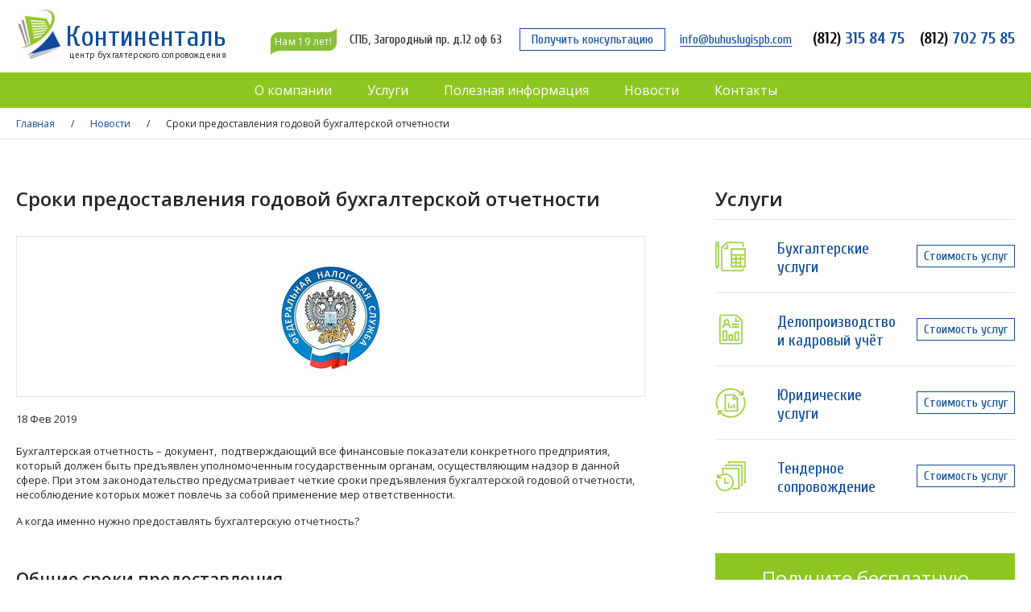

--- FILE ---
content_type: text/html; charset=UTF-8
request_url: https://buhuslugispb.com/novosti/sroki-predostavleniya-godovoj-buxgalterskoj-otchetnosti/
body_size: 6444
content:
<!DOCTYPE HTML>
<html>
<head>
	<meta charset="utf-8">
	<meta name="viewport" content="width=1280">
	<link rel="shortcut icon" type="image/x-icon" href="https://buhuslugispb.com/favicon.ico">

	<script type="text/javascript" src="//vk.com/js/api/openapi.js?146"></script>
	
		
	
<!-- This site is optimized with the Yoast SEO plugin v9.6 - https://yoast.com/wordpress/plugins/seo/ -->
<meta name="description" content="Бухгалтерская отчетность – документ,  подтверждающий все финансовые показатели конкретного предприятия, который должен быть предъявлен уполномоченным"/>
<!-- / Yoast SEO plugin. -->

<link rel='stylesheet' id='wp-block-library-css'  href='https://buhuslugispb.com/wp-includes/css/dist/block-library/style.min.css?ver=5.1.19' type='text/css' media='all' />
<link rel='stylesheet' id='main-style-css'  href='https://buhuslugispb.com/wp-content/themes/Continental/style.css?20250523191640' type='text/css' media='all' />
<link rel='stylesheet' id='fancybox-style-css'  href='https://buhuslugispb.com/wp-content/themes/Continental/css/jquery.fancybox.min.css?20190329081431' type='text/css' media='all' />
<script type='text/javascript' src='https://buhuslugispb.com/wp-includes/js/jquery/jquery.js?ver=1.12.4'></script>
<script type='text/javascript' src='https://buhuslugispb.com/wp-includes/js/jquery/jquery-migrate.min.js?ver=1.4.1'></script>
<script type='text/javascript' src='https://buhuslugispb.com/wp-content/themes/Continental/js/script.js?20250523184945'></script>
<script type='text/javascript' src='https://buhuslugispb.com/wp-content/themes/Continental/libs/slick-1.6.0/slick/slick.min.js?ver=5.1.19'></script>
<script type='text/javascript' src='https://buhuslugispb.com/wp-content/themes/Continental/js/jquery.fancybox.min.js?20190329082937'></script>
	<title>Годовая бухгалтерская отчетность: сроки предоставления</title>
</head>
<body>
	<div id="main">
		<div class="container">
			<header>
				<ul>
					<li>
						<a href="/" class="logo">						<div class="logo-name">Континенталь</div>
						<div class="logo-slogan">центр бухгалтерского сопровождения</div>
						</a>					</li>
					<li style="width:4%;">&nbsp;</li>
					<li><div class="ten">Нам 19 лет!</div></li>
					<li><span class="address">СПБ, Загородный пр. д.12 оф 63</span></li>
					<li><a href="#contact-form" rel="fancybox" class="consultation button fancybox">Получить консультацию</a></li>
					<li><a href="mailto:info@buhuslugispb.com" class="email">info@buhuslugispb.com</a></li>
					<li><a href="tel:+78123158475" class="phone"><span>(812)</span> 315 84 75</a></li>
					<li><a href="tel:+78127027585" class="phone"><span>(812)</span> 702 75 85</a></li>
				</ul>
			</header>
		</div>
		<div id="contact-form" class="contact-form">
			<form action="" method="post" class="send-form-min">
				<div class="send-form-min-head">Остались вопросы? Необходима консультация?</div>
				<div class="send-form-min-prolog">Запишитесь на встречу с нами и Ваша бухгатерия перестанет быть головной болью!</div>
				<input type="text" class="send-form-min-input required" placeholder="Ваше имя *" value="" name="name">
				<input type="tel" class="send-form-min-input required" placeholder="Телефон *" value="" name="phone">
				
				<label class="send-form-agreement">
					<input class="form-item required" type="checkbox" value="Y" name="agreement" data-placeholder="Согласие с политикой конфиденциальности">
					
					<div class="send-form-agreement-text">Я соглашаюсь с <a href="/polzovatelskoe-soglashenie/" target="_blank">пользовательским соглашением</a> *</div>
				</label>
				
				<input type="submit" class="button" value="Отправить" onclick="send('contact-form');return false;">
				<div class="send-form-min-epilog">После отправки формы, мы свяжемся с Вами и обсудим Ваши задачи</div>
			</form>
		</div>
		<nav>
			<div class="container">
				<div class="menu-main-container"><ul id="menu-main" class="menu"><li id="menu-item-207" class="menu-item menu-item-type-post_type menu-item-object-page menu-item-has-children menu-item-207"><a href="https://buhuslugispb.com/o-kompanii/">О компании</a>
<ul class="sub-menu">
	<li id="menu-item-208" class="menu-item menu-item-type-post_type menu-item-object-page menu-item-208"><a href="https://buhuslugispb.com/otzyvy/">Отзывы наших клиентов</a></li>
	<li id="menu-item-211" class="menu-item menu-item-type-post_type menu-item-object-page menu-item-211"><a href="https://buhuslugispb.com/sertifikaty/">Наши сертификаты</a></li>
	<li id="menu-item-1259" class="menu-item menu-item-type-post_type menu-item-object-page menu-item-1259"><a href="https://buhuslugispb.com/oferta/">Оферта</a></li>
	<li id="menu-item-1270" class="menu-item menu-item-type-post_type menu-item-object-page menu-item-1270"><a href="https://buhuslugispb.com/polzovatelskoe-soglashenie/">Пользовательское соглашение</a></li>
</ul>
</li>
<li id="menu-item-213" class="menu-item menu-item-type-post_type menu-item-object-page menu-item-has-children menu-item-213"><a href="https://buhuslugispb.com/uslugi/">Услуги</a>
<ul class="sub-menu">
	<li id="menu-item-733" class="menu-item menu-item-type-post_type menu-item-object-page menu-item-733"><a href="https://buhuslugispb.com/uslugi/buxgalterskie-uslugi/">Бухгалтерские услуги</a></li>
	<li id="menu-item-216" class="menu-item menu-item-type-post_type menu-item-object-page menu-item-216"><a href="https://buhuslugispb.com/uslugi/deloproizvodstvo-i-kadrovyj-uchyot/">Делопроизводство и кадровый учёт</a></li>
	<li id="menu-item-218" class="menu-item menu-item-type-post_type menu-item-object-page menu-item-218"><a href="https://buhuslugispb.com/uslugi/yuridicheskie-uslugi/">Юридические услуги</a></li>
	<li id="menu-item-217" class="menu-item menu-item-type-post_type menu-item-object-page menu-item-217"><a href="https://buhuslugispb.com/uslugi/tendernoe-soprovozhdenie/">Тендерное сопровождение</a></li>
</ul>
</li>
<li id="menu-item-209" class="menu-item menu-item-type-post_type menu-item-object-page menu-item-209"><a href="https://buhuslugispb.com/poleznaya-informatsiya/">Полезная информация</a></li>
<li id="menu-item-206" class="menu-item menu-item-type-post_type menu-item-object-page current-page-ancestor menu-item-206"><a href="https://buhuslugispb.com/novosti/">Новости</a></li>
<li id="menu-item-204" class="menu-item menu-item-type-post_type menu-item-object-page menu-item-204"><a href="https://buhuslugispb.com/kontakty/">Контакты</a></li>
</ul></div>			</div>
		</nav>

					<div class="breadcrumbs">
				<div class="container">
					<span><span><a href="https://buhuslugispb.com/" >Главная</a> / <span><a href="https://buhuslugispb.com/novosti/" >Новости</a> / <span class="breadcrumb_last">Сроки предоставления годовой бухгалтерской отчетности</span></span></span></span>				</div>
			</div><div class="container">
	<main>			<h1>Сроки предоставления годовой бухгалтерской отчетности</h1>
			<div class="news-item-img-detail"><img width="128" height="135" src="https://buhuslugispb.com/wp-content/uploads/2017/07/news-2.jpg" class="attachment-post-thumbnail size-post-thumbnail wp-post-image" alt="ФНС логотип" /></div>
			<div class="news-item-date">18 Фев 2019</div>
			<p>Бухгалтерская отчетность – документ,  подтверждающий все финансовые показатели конкретного предприятия, который должен быть предъявлен уполномоченным государственным органам, осуществляющим надзор в данной сфере. При этом законодательство предусматривает четкие сроки предъявления бухгалтерской годовой отчетности, несоблюдение которых может повлечь за собой применение мер ответственности.</p>
<p>А когда именно нужно предоставлять бухгалтерскую отчетность?</p>
<h2>Общие сроки предоставления</h2>
<p>Бухгалтерская отчетность должна быть представлена за весь календарный год. Т.е этот документ составляется один раз в течение одного года. При этом он должен быть предъявлен уполномоченным государственным органам в течение 3 месяцев следующего календарного года.</p>
<p>Также необходимо помнить о том, что:</p>
<ul>
<li>бухгалтерская отчетность предоставляется в ИФНС и органы Росстата;</li>
<li>несоблюдение обязательных сроков предоставления данного документа влечет за собой применение определенных санкций;</li>
<li>система налогообложения, выбранная конкретным предприятием, не играет роли при предоставлении отчетности: ее должны предъявить все компании;</li>
<li>отсутствие деятельности в течение предыдущего календарного года не освобождает компанию от обязанности предоставления отчетности.</li>
</ul>
<p>Особенности для некоммерческих организаций</p>
<p>Период отчетности для бюджетных, казенных и подобного рода других организаций определяется с момента их включения в реестр получателей бюджетного финансирования. Деятельность подобных предприятий имеет ряд особенностей, что также сказывается на процедуре предоставления бухгалтерской отчетности. В частности, они должны предоставлять бухгалтерскую отчетность только ИФНС и вышестоящему государственному органу, осуществляющему надзор за их деятельностью:  Росстату отчет предоставлять не нужно.</p>
<p>Бухгалтерская отчетность предоставляется за один календарный год. Но в то же время бюджетные организации обязаны ежемесячно и ежеквартально предоставлять отчеты о своей деятельности в вышестоящий государственный орган.</p>
<h2>Особенности для новых и ликвидируемых предприятий и компаний, находящихся в стадии реорганизации</h2>
<p>Для новых компаний законодательство предусматривает некоторые особенности предъявления бухгалтерской отчетности. В частности,</p>
<ul>
<li>за год их создания отчетный период исчисляется с даты государственной регистрации предприятия до конца данного календарного года;</li>
<li>если компания была создана в течение последнего 4ого квартала, то в следующем календарном году предоставлять бухгалтерскую отчетность не нужно;</li>
<li>отчетность нужно предоставлять даже в том случае, когда компания фактически не осуществляла деятельность.</li>
</ul>
<p>Что же касается тех организаций, которые находятся на стадии ликвидации, то они должны предоставить отчетность до даты внесения в реестр записи о прекращении осуществления их деятельности.</p>
<p>Кроме того они также должны предоставлять следующие отчеты и указанные ниже сроки:</p>
<ul>
<li>промежуточный ликвидационный баланс, который составляется после окончания срока, предусмотренного законодательством для предъявления требований кредиторами;</li>
<li>итоговый ликвидационный баланс составляется после полного окончания расчетов с кредиторами и после погашения всех задолженностей;</li>
<li>последняя отчетность должна быть предоставлена не позднее дня внесения в реестр записи о прекращении деятельности данного предприятия. В этом отчете, конечно, не будут внесены показатели хозяйственной деятельности компании.</li>
</ul>
<p>Если компания находится в процессе реорганизации, то бухгалтерскую отчетность необходимо сдать не позднее, чем за один день до внесения соответствующей записи о реорганизации в реестре юридических лиц.</p>
<h2>Ответственность</h2>
<p>Действующее законодательство предусматривает определенные меры наказания за нарушения сроков предоставления бухгалтерской отчетности.</p>
<p>В частности, предусматривается ответственность Налоговым кодексом РФ, согласно которому за каждый не представленный в срок документ налагается штраф в размере 200 рублей.</p>
<p>Также предусмотрена административная ответственность. В частности, руководитель компании может быть привлечен к административной ответственности, и на него может быть наложен штраф в размере 300-500 рублей.</p>
<p>Административная ответственность предусмотрена и для случаев, когда данные в бухгалтерской отчетности были искажены или внесены неправильно. В этом случае руководителю предприятия грозит штраф в размере 2000-3000 рублей.</p>
<p>Из вышеуказанного можно сделать вывод о том, что действующее законодательство тщательно регулирует сроки предоставления бухгалтерской отчетности, которые должны быть четко соблюдены всеми предприятиями.</p>
			<div class="clear"></div>					<a href="https://buhuslugispb.com/novosti/onlajn-kassy-dlya-organizacij-i-ip/" class="news-next">Следующая новость</a>
					<div class="clear"></div>		<div class="clear"></div>
	</main>
	<aside>
	<div class="h1">Услуги</div>
	
	<div class="aside-menu">			<div class="aside-menu-item">
				<a href="https://buhuslugispb.com/uslugi/buxgalterskie-uslugi/" class="aside-menu-link">
					<span class="aside-menu-ico" style="background-image:url(https://buhuslugispb.com/wp-content/uploads/2017/07/service-1-ico.png);"></span>
					Бухгалтерские услуги				</a>
				<a href="https://buhuslugispb.com/uslugi/buxgalterskie-uslugi/#price" class="button">Стоимость услуг</a>
			</div>			<div class="aside-menu-item">
				<a href="https://buhuslugispb.com/uslugi/deloproizvodstvo-i-kadrovyj-uchyot/" class="aside-menu-link">
					<span class="aside-menu-ico" style="background-image:url(https://buhuslugispb.com/wp-content/uploads/2017/07/service-2-ico.png);"></span>
					Делопроизводство и кадровый учёт				</a>
				<a href="https://buhuslugispb.com/uslugi/deloproizvodstvo-i-kadrovyj-uchyot/#price" class="button">Стоимость услуг</a>
			</div>			<div class="aside-menu-item">
				<a href="https://buhuslugispb.com/uslugi/yuridicheskie-uslugi/" class="aside-menu-link">
					<span class="aside-menu-ico" style="background-image:url(https://buhuslugispb.com/wp-content/uploads/2017/07/service-3-ico.png);"></span>
					Юридические услуги				</a>
				<a href="https://buhuslugispb.com/uslugi/yuridicheskie-uslugi/#price" class="button">Стоимость услуг</a>
			</div>			<div class="aside-menu-item">
				<a href="https://buhuslugispb.com/uslugi/tendernoe-soprovozhdenie/" class="aside-menu-link">
					<span class="aside-menu-ico" style="background-image:url(https://buhuslugispb.com/wp-content/uploads/2017/07/service-4-ico.png);"></span>
					Тендерное сопровождение				</a>
				<a href="https://buhuslugispb.com/uslugi/tendernoe-soprovozhdenie/#price" class="button">Стоимость услуг</a>
			</div>	</div>
	
	<form action="" method="post" class="send-form-min" id="aside-form">
		<div class="send-form-min-head">Получите бесплатную консультацию!</div>
		<div class="send-form-min-prolog">Запишитесь на встречу с нами и Ваша бухгатерия перестанет быть головной болью!</div>
		<input type="text" class="send-form-min-input required" placeholder="Ваше имя *" value="" name="name">
		<input type="tel" class="send-form-min-input required" placeholder="Телефон *" value="" name="phone">
		
		<label class="send-form-agreement">
			<input class="form-item required" type="checkbox" value="Y" name="agreement" data-placeholder="Согласие с политикой конфиденциальности">
			
			<div class="send-form-agreement-text">Я соглашаюсь с <a href="/polzovatelskoe-soglashenie/" target="_blank">пользовательским соглашением</a> *</div>
		</label>
		
		<input type="submit" class="button" value="Отправить" onclick="send('aside-form');return false;">
		<div class="send-form-min-epilog">После отправки формы, мы свяжемся с Вами и обсудим Ваши задачи</div>
	</form>
	
		
	<br><br><a class="aside-additional-link" href="https://buhuslugispb.com/novosti/v-kakoj-srok-nuzhno-sdat-deklaraciyu-po-nds-v-2019-godu/">В какой срок нужно сдать декларацию по НДС в 2019 году?</a><br><a class="aside-additional-link" href="https://buhuslugispb.com/poleznaya-informatsiya/vozvrat-naloga-po-deklaracii-3-ndfl-kakoj-srok/">Возврат налога по декларации 3-НДФЛ: какой срок?</a><br><a class="aside-additional-link" href="https://buhuslugispb.com/poleznaya-informatsiya/vosstanovlenie-buxgalterskogo-ucheta-s-chego-nachat-sroki/">Восстановление бухгалтерского учета: с чего начать, сроки</a><br></aside></div>
		<div class="clear"></div>
		<div id="expand"></div>
		<footer>
			<div class="container">
				<div class="footer-head">Центр бухгалтерского сопровождения ООО "Континенталь"</div>
				<div class="footer-separator"></div>
				<div class="footer-left">
					<div class="footer-menu">
						<a class="footer-menu-head" href="/o-kompanii/">О компании</a><br><br>
						<!--a class="footer-link" href="/nash-kollektiv/">Наш коллектив</a><br><br-->
						<a class="footer-link" href="/sertifikaty/">Сертификаты</a><br><br>
						<a class="footer-link" href="/otzyvy/">Отзывы клиентов</a>
					</div>

					<div class="footer-menu">
						<a class="footer-menu-head" href="/uslugi/">Услуги</a><br><br>
						<a class="footer-link" href="/uslugi/buxgalterskie-uslugi/buhgalterskoe-soprovozhdenie/">Бухгалтерское сопровождение</a><br><br>
						<a class="footer-link" href="/uslugi/deloproizvodstvo-i-kadrovyj-uchyot/">Делопроизводство и кадровый учет</a><br><br>
						<a class="footer-link" href="/uslugi/yuridicheskie-uslugi/">Юридические услуги</a><br><br>
						<a class="footer-link" href="/uslugi/tendernoe-soprovozhdenie/">Тендерное сопровождение</a>
					</div>

					<div class="footer-menu">
						<a class="footer-menu-head" href="/poleznaya-informatsiya/">Полезная информация</a><br><br>
						<a class="footer-menu-head" href="/dokumenty/">Документы</a><br><br>
						<a class="footer-menu-head" href="/novosti/">Новости</a><br><br>
						<a class="footer-menu-head" href="/kontakty/">Контакты</a>
					</div>
					
					<div class="agreement"><a href="/polzovatelskoe-soglashenie/">Пользовательское соглашение</a></div>
					
					<div class="copyright">© ООО «Континенталь», 2026</div>
				</div>
				
				<div class="footer-right">
					<div id="vk_groups"></div>
					<div class="footer-contacts">
						<a href="tel:+78123158475" class="footer-phone"><span>(812)</span> 315 84 75</a><br><br>
						<a href="tel:+78127027585" class="footer-phone"><span>(812)</span> 702 75 85</a><br><br>
						<a href="mailto:info@buhuslugispb.com" class="footer-email">info@buhuslugispb.com</a><br><br>
						Санкт-Петербург, Загородный пр, д 12, оф 63<br>
						<a href="/kontakty/" class="footer-map">Смотреть на карте</a>
						<br><br><br>
						Разработка сайта <span class="source" data-attr="aHR0cDovL2FwZXhpdC5ydQ==">Апекс</span>
						<script>
							jQuery(document).ready(function($){
								$('.source').click(function(){
									document.location.href = window.atob($(this).data('attr'));
								});
							});
						</script>
					</div>
				</div>
				
				<div class="clear"></div>
			</div>
		</footer>
	</div>
	<!--SQL: 64 за 0,187 сек. 31.92 МБ-->	<script src="//code-ru1.jivosite.com/widget.js" jv-id="wc5YC6qROW" async></script>
	<!-- Yandex.Metrika counter -->
	<script type="text/javascript" >
	   (function(m,e,t,r,i,k,a){m[i]=m[i]||function(){(m[i].a=m[i].a||[]).push(arguments)};
	   m[i].l=1*new Date();k=e.createElement(t),a=e.getElementsByTagName(t)[0],k.async=1,k.src=r,a.parentNode.insertBefore(k,a)})
	   (window, document, "script", "https://mc.yandex.ru/metrika/tag.js", "ym");

	   ym(45688095, "init", {
			clickmap:true,
			trackLinks:true,
			accurateTrackBounce:true,
			webvisor:true
	   });
	</script>
	<noscript><div><img src="https://mc.yandex.ru/watch/45688095" style="position:absolute; left:-9999px;" alt="" /></div></noscript>
	<!-- /Yandex.Metrika counter -->
	
	<link rel="stylesheet" href="https://maxcdn.bootstrapcdn.com/font-awesome/4.5.0/css/font-awesome.min.css">
	<link rel="stylesheet" type="text/css" href="https://buhuslugispb.com/wp-content/themes/Continental/libs/slick-1.6.0/slick/slick-min.css">
	<link rel="stylesheet" type="text/css" href="https://buhuslugispb.com/wp-content/themes/Continental/libs/slick-1.6.0/slick/slick-theme-min.css">
	<!--link rel="stylesheet" type="text/css" href="https://cdnjs.cloudflare.com/ajax/libs/fancybox/3.1.20/jquery.fancybox.css"-->
			<div class="cookie-banner">
			Продолжая просмотр сайта, вы <span>даете согласие</span> на обработку Ваших персональных данных в файлах <span>cookie</span>, которые мы используем для удобства пользователей и персонализации сервисов.
			
			<div class="button">Принять</div>
		</div>	
	<!-- dsa -->
</body>
</html>

--- FILE ---
content_type: application/javascript
request_url: https://buhuslugispb.com/wp-content/themes/Continental/js/script.js?20250523184945
body_size: 2011
content:
jQuery(document).ready(function($){
	$('.jHover').hover(
		function(){$(this).addClass('jHoverActive')},
		function(){$(this).removeClass('jHoverActive')}
	);
	
	$('.menu .menu-item-has-children').hover(
		function(){
			$(this).addClass('menu-hover');
			$('ul', this).stop(true, true).fadeIn(100);
		},
		function(){
			$(this).removeClass('menu-hover');
			$('ul', this).stop(true, true).fadeOut(100);
		}
	);
	
	setTimeout(function(){
		$('.main-team-slider').slick({
			slidesToShow: 3,
			slidesToScroll: 3,
			arrows: true,
			prevArrow: '<div id="previous" class="slider-cube"><i class="fa fa-chevron-left"></i></div>',
			nextArrow: '<div id="next" class="slider-cube"><i class="fa fa-chevron-right"></i></div>',
			responsive: true
		});
	},100);
	
	setTimeout(function(){
		$('.main-opinions-slider').slick({
			arrows: true,
			prevArrow: '<div id="previous" class="slider-cube"><i class="fa fa-chevron-left"></i></div>',
			nextArrow: '<div id="next" class="slider-cube"><i class="fa fa-chevron-right"></i></div>',
			responsive: true
		});
	},100);
	
	if($(".breadcrumps a").length > 1){
		$(".breadcrumps a").each(function(){
			var url = $(this).attr("href");
			url = url.replace("/category/","/");
			$(this).attr("href", url);
		})
	}
	
	//tabs
	$('.main-tabs ul li').on('click', function(){
		$('.main-tabs ul li').removeClass('selected');
		$(this).addClass('selected');
		$('.main-tabs li .trinagle').attr('data-hidden', 'true');
		$('.main-tabs .selected .trinagle').attr('data-hidden', 'false');
		var index = $('.main-tabs ul li').index(this);
		$('.main-tabs .tab-wrap').css('display', 'none');
		$('.main-tabs .tab-wrap[data-index='+index+']').css('display', 'inline-block');
	});

	$('.showhide').click(function(){
		$(this).closest('.showhide-all').slideUp(500);
		$(this).toggleClass('active');
		$(this).find('i').toggleClass('active');
		$(this).next('div').filter(function(){return $(this).css('display')=='block'}).slideUp(500);
		$(this).next('div').filter(function(){
			return $(this).css('display')=='none'
		}).slideDown(500).prev('div').toggleClass('active');
	});
	
	$('a[rel=fancybox]').each(function(){
		$(this).attr('data-fancybox', 'group')
	});
	$("a[rel=fancybox], .fancybox").fancybox({
		//'transitionIn': 'none',
		//'transitionOut': 'none',
		//'titlePosition': 'over',
		//'titleFormat': function(title, currentArray, currentIndex, currentOpts){
				//return '<span id="fancybox-title-over">Image ' + (currentIndex + 1) + ' / ' + currentArray.length + (title.length ? ' &nbsp; ' + title : '') + '';
			//}
	});
	
	$('#home-page .services-category .viewport').animate({'height': 220}, 100, 'linear', function(){
		$('.show-more').attr('data-show', 'hide');
		$('.show-more i').attr('data-rotate', 'clockwise');
	});
	$('#home-page .show-more').click(function(){
		if($(this).attr('data-show') == 'show'){
			$('.services-category .viewport').animate({'height': 220}, 200, 'linear', function(){
				$('.show-more').attr('data-show', 'hide');
				$('.show-more i').attr('data-rotate', 'clockwise');
			});
		}else{
			var max_height = 0;
			$('#home-page .services-category .viewport ul').each(function(){
				if(max_height < $(this).height()) max_height = $(this).height();
			});
			$('.services-category .viewport').animate({'height': max_height}, 220, 'linear', function(){
				$('.show-more').attr('data-show', 'show');
				$('.show-more i').attr('data-rotate', 'counter-clockwise');
			});
		}
	});
	
	$('.link').on('click', function(e){
		e.preventDefault();
		$('.hidden').slideToggle();
	});
	
	$('.to-top-btn').on('click', function(){
		$("html:not(:animated),body:not(:animated)").animate({scrollTop: 0}, 400);
	});

	$('.prev a, .next a').each(function(){
		var text = $(this).text();
		if(text.length > 30){
			text = text.substring(0,26) + '... ';
			$(this).text(text).append('&#8594;');
		}
	});
	
	if($('.cookie-banner').is('div')){
		$('.cookie-banner .button').on('click', function(){
			$('.cookie-banner').fadeOut();
			
			document.cookie = 'COOKIE_BANNER=Y;max-age=2592000;path=/';
		});
		
		setTimeout(function(){
			$('.cookie-banner').fadeIn();
		}, 3000);
	}
});

VK.Widgets.Group('vk_groups', {mode: 1, width: "260", color1: 'white', color2: '262626'}, 106625810);

function send(target){
	if(target){
		var send = true;
		
		jQuery('#' + target + ' .required').each(function(){
			if(jQuery(this).attr('type') == 'checkbox'){
				if(!jQuery(this).is(':checked'))
					send = false;
			}else
				if(jQuery(this).val() == '')
					send = false;
		});
		
		if(send){
			var s = jQuery('#' + target + ' form').serialize();
			
			jQuery.ajax({
				type: 'POST',
				url: '/send.php',
				data: s + '&target=' + target,
				success: function(msg){
					jQuery.fancybox.close();
					
					if(msg == 1)
						jQuery.fancybox.open('<div class="error">Произошла ошибка. Попробуйте отправить сообщение ещё раз.</div>');
					else if(msg == 2){
						var txt = (target == 'opinion-request-form') ? 'Благодарим за оставленный отзыв!' : 'Благодарим за обращение. С Вами свяжутся в ближайшее время!';
						
						jQuery.fancybox.open('<div class="success"> ' + txt + ' </div>');
					}
				}
			});
			
			yaCounter45688095.reachGoal('kons');
		}else
			alert('Проверьте правильность заполнения полей');
		
		return false;
	}
}

function sevices_request(title){
	jQuery('.sevices-form-title').text(title);
	
	jQuery('#sevices-form [name="service"]').attr('value', title);
	
	jQuery.fancybox.open({src  : '#sevices-form'});
}